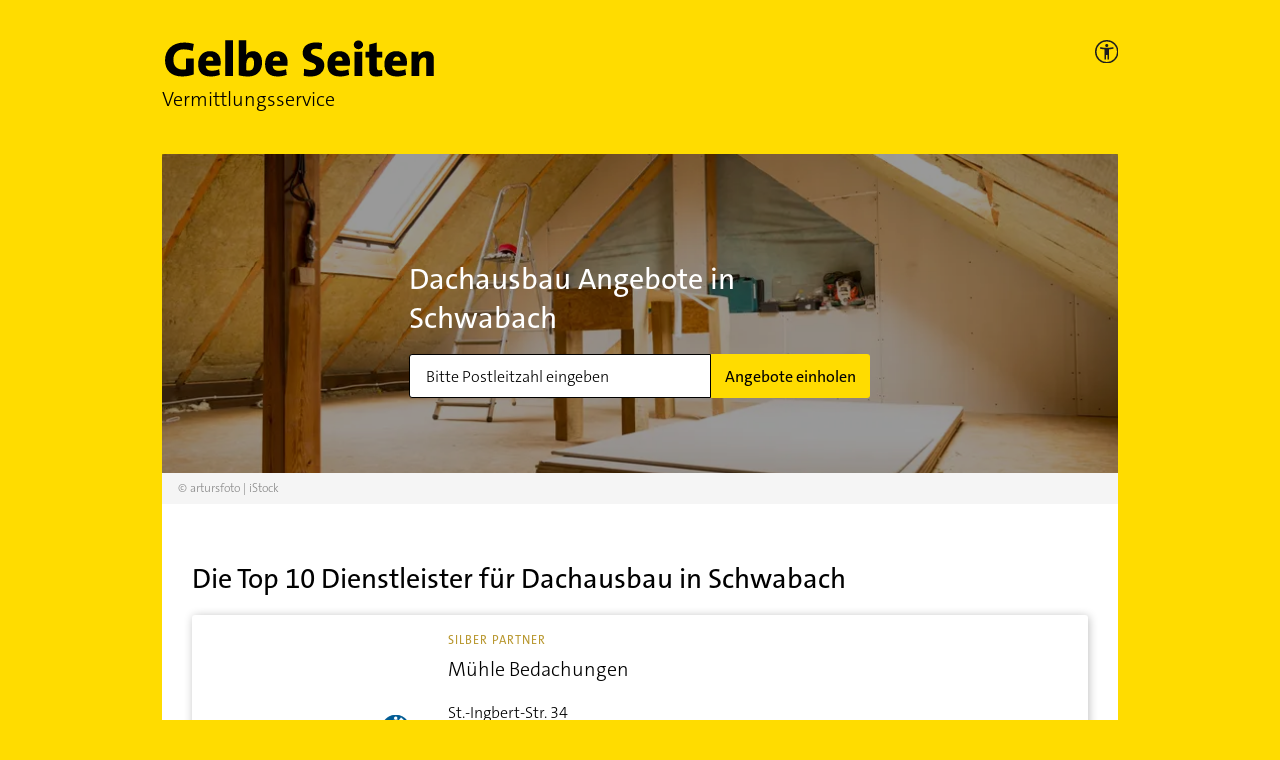

--- FILE ---
content_type: application/javascript; charset=UTF-8
request_url: https://vermittlungsservice.gelbeseiten.de/_next/static/chunks/pages/dienstleistung/%5B...params%5D-e8bf9f65fc882e39.js
body_size: 8883
content:
(self.webpackChunk_N_E=self.webpackChunk_N_E||[]).push([[864],{3335:function(e,n,t){"use strict";t(7294);var r=t(9783),i=t(1752),s=t.n(i),l=t(5893);n.Z=function(e){var n=e.title,t=e.recommandationList,i=e.funnelName,a=t.map((function(e){var n=s()().publicRuntimeConfig;return{label:e.funnelName,link:"".concat(n.NEXT_PUBLIC_BASEURL,"/service/").concat(e.slug),image:e.image}}));return(0,l.jsx)(l.Fragment,{children:a&&a.length>0&&(0,l.jsx)("section",{children:(0,l.jsxs)("div",{style:{marginTop:"30px"},children:[n&&(0,l.jsx)("h2",{dangerouslySetInnerHTML:{__html:n}}),(0,l.jsx)(r.Z,{itemList:a,itemStyle:"fullSizeImage",eventTracking:{category:"VS",action:"Reco-Suggest-Clicked",label:"".concat(i," -> CLICKEDFUNNEL")}})]})})})}},9834:function(e,n,t){"use strict";t.d(n,{Z:function(){return i}});t(7294);var r=t(5893);function i(){return(0,r.jsx)(r.Fragment,{children:(0,r.jsx)("div",{className:"klickstrecke__footer-bullet-points",children:(0,r.jsxs)("ul",{className:"row",children:[(0,r.jsx)("li",{className:"col-12 col-xl-4",children:(0,r.jsxs)("div",{className:"klickstrecke__footer-bullet-points-box",children:[(0,r.jsx)("div",{className:"klickstrecke__footer-bullet-points-box-icon",children:(0,r.jsx)("svg",{height:"24",viewBox:"0 0 28 24",width:"28",xmlns:"http://www.w3.org/2000/svg",children:(0,r.jsxs)("g",{fill:"none",fillRule:"evenodd",stroke:"#111",strokeLinecap:"round",strokeLinejoin:"round",children:[(0,r.jsx)("path",{d:"M23.49 10.284c.09.559.135 1.133.135 1.716 0 6.154-5.093 11.143-11.375 11.143S.875 18.154.875 12C.875 5.846 5.968.857 12.25.857c1.893 0 3.678.453 5.25 1.255"}),(0,r.jsx)("path",{d:"M7 9.429l5.25 5.142 14-13.714"})]})})}),(0,r.jsx)("div",{className:"klickstrecke__footer-bullet-points-box-text",children:"Schnell und unkompliziert"})]})}),(0,r.jsx)("li",{className:"col-12 col-xl-4",children:(0,r.jsxs)("div",{className:"klickstrecke__footer-bullet-points-box",children:[(0,r.jsx)("div",{className:"klickstrecke__footer-bullet-points-box-icon",children:(0,r.jsx)("svg",{height:"28",viewBox:"0 0 28 28",width:"28",xmlns:"http://www.w3.org/2000/svg",children:(0,r.jsxs)("g",{fill:"none",fillRule:"evenodd",children:[(0,r.jsx)("path",{d:"M.875.875H12.25L27.125 15.75 15.75 27.125.875 12.25z",stroke:"#111",strokeLinecap:"round",strokeLinejoin:"round"}),(0,r.jsx)("circle",{cx:"7",cy:"7",fill:"#111",fillRule:"nonzero",r:"1.75"})]})})}),(0,r.jsx)("div",{className:"klickstrecke__footer-bullet-points-box-text",children:"Kostenlos und unverbindlich"})]})}),(0,r.jsx)("li",{className:"col-12 col-xl-4",children:(0,r.jsxs)("div",{className:"klickstrecke__footer-bullet-points-box",children:[(0,r.jsx)("div",{className:"klickstrecke__footer-bullet-points-box-icon",children:(0,r.jsxs)("svg",{height:"22",viewBox:"0 0 43 22",width:"43",xmlns:"http://www.w3.org/2000/svg",xmlnsXlink:"http://www.w3.org/1999/xlink",children:[(0,r.jsx)("defs",{children:(0,r.jsx)("path",{d:"M0 0h43v22H0z",id:"a"})}),(0,r.jsxs)("g",{fill:"none",fillRule:"evenodd",children:[(0,r.jsx)("mask",{fill:"#fff",id:"b",children:(0,r.jsx)("use",{xlinkHref:"#a"})}),(0,r.jsx)("path",{d:"M42.487 15.075l-6.189-3.845-.273.308-.136.137c-.026.024-.053.05-.083.076l-.212.183a8.38 8.38 0 0 1-1.194.826 9.066 9.066 0 0 1-3.099 1.094l-.386.053-.172.02-.08-.154c-.662-1.29-1.802-2.858-3.255-4.594l-.824-.972.76.193c.775.197 1.502.307 2.16.307.392 0 .83-.049 1.256-.132.074-.023.12-.101.102-.183-.023-.085-.088-.128-.156-.11-.368.097-.745.14-1.159.13l-.253-.011-2.412-.466a7.928 7.928 0 0 1-.614-.218l-.118-.051-.088-.066-.305-.334a7.382 7.382 0 0 1-.25-.296l-.07-.093-.016.017a.412.412 0 0 0-.144-.098l-.081-.025-.076-.003-.024-.004c.025.002.048-.005.082-.034l.038-.038-.196.079c-.364-.02-.892.148-2.091.67l-1.023.443c-.485.207-.751.317-1.15.476-.381.151-.743.288-1.089.41-2.142.756-3.472.909-3.83.089-.618-1.388.747-2.495 4.008-4.248l.736-.414c.265-.154.437-.262.592-.37 2.204-1.63 4.03-2.254 6.44-2.485.776-.067 1.799.298 3.549 1.154l1.453.723c1.175.573 1.604.726 1.98.707l.058-.004c.568-.06 4.165.47 7.503 1.093.25.053.51-.15.57-.461a.547.547 0 0 0-.422-.625l-1.221-.213c-.647-.111-1.284-.218-1.904-.318l-.766-.121c-2.032-.317-3.44-.482-3.896-.433-.214 0-.61-.163-1.304-.505l-1.294-.652c-.42-.21-.749-.37-1.067-.517-1.468-.68-2.534-.99-3.357-.907-2.388.217-4.328.85-6.562 2.435l-.355.257-.21.138-.056.04-.156.055a.408.408 0 0 1-.091-.01l-.075-.019-.1.002c-.265.01-.53.056-.94.164l-.592.168a23.544 23.544 0 0 1-2.984.695c-1.721.282-3.29.36-4.687.286a12.284 12.284 0 0 1-1.942-.237l-.19-.044-5.491-2.747a.495.495 0 0 0-.673.252.553.553 0 0 0 .156.677l.081.053 5.568 2.774.122.051c.395.14 1.721.33 3.33.33 1.198 0 2.48-.105 3.896-.342.211-.028.346-.05.467-.08l.09-.026 1.21-.365-.98.798c-1.443 1.177-1.972 2.402-1.391 3.75.338.786.997 1.138 2.019 1.138 1.222 0 2.616-.424 4.903-1.39l1.947-.831c.402-.168.65-.265.84-.326l.216-.067.106.113c2.243 2.372 4.223 5.035 5.048 6.65a.933.933 0 0 0 .118.266c.09.19.132.342.12.554-.058.186-.217.419-.466.698l-.132.144-.19.2-3.765-4.316c-.04-.05-.116-.053-.18.004-.043.038-.054.113-.03.177l.026.044 3.737 4.283-.396.36c-.105.092-.216.185-.382.32l-1.053.839-3.804-3.787c-.067-.059-.13-.056-.18-.004-.051.064-.06.134-.026.197l.033.045 3.736 3.74-.25.169c-.615.418-1.266.8-1.925 1.13l-.496.238-.153.07-2.608-2.46c-.067-.06-.13-.057-.18-.005-.051.064-.06.135-.028.195l.03.043 2.483 2.367-.373.14c-.884.332-1.703.477-2.419.416-1.924-.22-7.45-3.355-12.963-6.932l-1.462-.958-5.964-1.606c-.253-.071-.534.11-.61.394a.58.58 0 0 0 .28.637l.082.034 5.821 1.526.577.385a143.756 143.756 0 0 0 6.19 3.863l1.09.63c3.185 1.815 5.604 2.935 6.876 3.082.045.01.09.015.154.019l.255.004.198-.005c3.158-.16 8.812-3.995 9.397-5.944a1.12 1.12 0 0 0 .019-.443l-.023-.129-.054-.257.26-.041a9.863 9.863 0 0 0 4.672-2.037l.246-.2.139-.117 5.569 3.466c.05.04.125.06.224.06a.48.48 0 0 0 .434-.277.552.552 0 0 0-.105-.692l-.079-.057.114-.19-.116.188z",fill:"#000",fillRule:"nonzero",mask:"url(#b)"})]})]})}),(0,r.jsx)("div",{className:"klickstrecke__footer-bullet-points-box-text",children:"Wunsch-Anbieter ausw\xe4hlen"})]})})]})})})}},5:function(e,n,t){"use strict";t.r(n),t.d(n,{__N_SSP:function(){return te},default:function(){return re}});var r=t(7294),i=t(1163),s=t(9008),l=t.n(s),a=t(5757),c=t(1795),o=t(6707),d=t(7054),u=t(43),h=t(1722),g=t(9834),f=t(5775),m=t(1664),p=t.n(m),x=t(5893),b=function(e){var n=(0,i.useRouter)(),t=n.asPath.indexOf("?")>-1?n.asPath.substring(n.asPath.indexOf("?")):null,s=(0,r.useRef)();return(0,r.useEffect)((function(){setTimeout((function(){parent.postMessage({height:s.current.offsetHeight},"*")}))}),[]),(0,x.jsxs)("div",{className:"headless__landingpage",ref:s,"data-testid":"headless__landingpage",children:[(0,x.jsx)("h3",{children:"Gelbe Seiten Vermittlungsservice"}),(0,x.jsx)("h2",{dangerouslySetInnerHTML:{__html:"Anfrage f\xfcr '".concat(e.lpConfig.displayName,"' erstellen")}}),(0,x.jsx)(f.Z,{data:{primaryTitle:"",secondaryTitle:"",listElements:["schnell, unverbindlich, kostenlos","in wenigen Schritten zum richtigen Ansprechpartner","innerhalb von 2-3 Tagen wird der Kontakt hergestellt"],fullwidth:!0}},1),(0,x.jsx)(p(),{href:"/service/".concat(e.lpConfig.slug,"/anfrage").concat(t||""),children:(0,x.jsx)("a",{className:"gc-btn gc-btn--block",children:"Anfrage erstellen"})}),(0,x.jsx)(g.Z,{})]})},j=t(5675),v=t.n(j),k=t(2587);var _=t(2937);function w(e){return function(e){if(Array.isArray(e))return(0,k.Z)(e)}(e)||function(e){if("undefined"!==typeof Symbol&&null!=e[Symbol.iterator]||null!=e["@@iterator"])return Array.from(e)}(e)||(0,_.Z)(e)||function(){throw new TypeError("Invalid attempt to spread non-iterable instance.\nIn order to be iterable, non-array objects must have a [Symbol.iterator]() method.")}()}var y=function(e){var n=e.rating,t=Math.floor(n.value);return(0,x.jsxs)("div",{className:"rating rating--small","data-testid":"rating",children:[(0,x.jsx)("div",{className:"rating__stars",children:w(Array(5)).map((function(e,n){return n+1<=t?(0,x.jsx)("div",{className:"rating__star rating__star--rated",title:"Bewertung ".concat(n+1," Sterne von 5")},n):(0,x.jsx)("div",{className:"rating__star rating__star--filled",title:"Bewertung ".concat(n+1," Sterne von 5")},n)}))}),(0,x.jsxs)("span",{className:"rating__count",children:[Number(n.value.toFixed(2))," (",n.count,")"]})]})},N=t(3967),S=t.n(N),I=t(1226),L=t(5114),A=t(8627),O=function(e){var n=(0,i.useRouter)(),t=e.vendor,r=e.dienstleistung,s=function(e,n){return"".concat(e).concat(e.indexOf("?")>-1?"&":"?","w=").concat(n)};return(0,x.jsxs)("div",{className:"gc-box tl__vendor","data-testid":"vendor",children:[(0,x.jsxs)("div",{className:S()("tl__vendor-logo d-none d-xl-inline",{fallback:t.logo.url===L.rn||t.logo.isFallback}),style:{position:"relative"},children:[(0,x.jsx)(v(),{loader:function(){return s(t.logo.url||t.logo,160)},src:t.logo.url||t.logo,alt:t.name,objectFit:"contain",width:180,height:100,objectPosition:"center"}),(0,x.jsx)(A.Z,{imageObj:{mobileImage:t.logo},cssClasses:"gc-mrs"})]}),(0,x.jsxs)("div",{className:"tl__vendor-text",children:[t.partnerLabel&&!t.partnerLabel.toLowerCase().startsWith("kein")&&(0,x.jsx)("p",{className:"tl__vendor-partnerLevel gold d-none d-md-inline",children:t.partnerLabel}),t.name&&(0,x.jsx)("h3",{children:t.name}),(0,x.jsxs)("address",{children:[t.address.street&&(0,x.jsxs)("span",{className:"nobr",children:[t.address.street," ",t.address.houseNumber]}),t.address.zip&&t.address.city&&(0,x.jsxs)("span",{className:"nobr",children:[(0,x.jsx)("span",{className:"d-xl-none",children:","})," ",t.address.zip," ",t.address.city]})]}),(0,x.jsxs)("div",{className:"tl__vendor-logo--mobile d-inline d-xl-none",children:[(0,x.jsx)(v(),{loader:function(){return s(t.logo.url||t.logo,120)},src:t.logo.url||t.logo,alt:t.name,className:S()({fallback:t.logo.url===L.rn||t.logo.isFallback}),width:120,height:80}),(0,x.jsx)(A.Z,{imageObj:{mobileImage:t.logo}})]}),t.partnerLabel&&!t.partnerLabel.toLowerCase().startsWith("kein")&&(0,x.jsx)("p",{className:"tl__vendor-partnerLevel gold d-inline d-md-none",children:t.partnerLabel}),t.topBranch&&(0,x.jsx)("p",{className:"tl__vendor-branch",children:t.topBranch}),t.ratings&&(0,x.jsx)(y,{rating:t.ratings}),t.keywords&&t.keywords.length>0&&(0,x.jsxs)("span",{className:"tl__vendor-otherBranches",children:[(0,x.jsx)("h4",{children:"Spezialisierungen"}),(0,x.jsx)("span",{children:t.keywords.slice(0,3).join(", ")}),(0,x.jsx)("span",{className:"d-md-none",children:t.keywords.length>3&&"..."}),(0,x.jsx)("span",{className:"d-none d-md-inline",children:t.keywords.length>3&&", "}),(0,x.jsx)("span",{className:"d-none d-md-inline",children:t.keywords.slice(4).join(", ")})]})]}),(0,x.jsx)("div",{className:"tl__vendor-one2one-btn",children:(0,x.jsx)(I.Z,{text:"Unternehmen anfragen",onClick:function(){n.push({pathname:"/service/9/anfrage",query:{realId:t.realId,branchIds:r.branchen.map((function(e){return e.id})).join(","),referrer:"vs_dl",step:1}}).finally()}})})]})},P=function(e){var n=(0,d.bS)(),t=n.city,r=n.dienstleistung;return(0,x.jsxs)("section",{"data-testid":"trefferliste",children:[(0,x.jsxs)("h2",{children:["Die Top 10 Dienstleister f\xfcr ",r.name," in ",t]}),e.vendorList&&e.vendorList.length>0?function(){var n=0,t=[];return t.push(e.vendorList.map((function(e,t){return e.logo||(e.logo=null!==n&&r&&r.fallbackLogos&&r.fallbackLogos[n]?{url:r.fallbackLogos[n].logo,creator:r.fallbackLogos[n].creator||null,copyright:r.fallbackLogos[n].copyright||null,isFallback:!1}:{url:L.rn,creator:null,copyright:null,isFallback:!0},n=r.fallbackLogos&&r.fallbackLogos.length>0?"undefined"===typeof r.fallbackLogos[n+1]?0:n+1:null),(0,x.jsx)(O,{vendor:e,dienstleistung:r},t)}))),t}():(0,x.jsx)("p",{children:"Leider gibt es keine Eintr\xe4ge f\xfcr diese Suche."})]})},T=t(2504),C=t(29),E=t(7794),F=t.n(E),z=t(4730),M=t(9499),R=t(7603),Z=t(3952),B=["inputRef","referenceElementRef"];function D(e,n){var t=Object.keys(e);if(Object.getOwnPropertySymbols){var r=Object.getOwnPropertySymbols(e);n&&(r=r.filter((function(n){return Object.getOwnPropertyDescriptor(e,n).enumerable}))),t.push.apply(t,r)}return t}function W(e){for(var n=1;n<arguments.length;n++){var t=null!=arguments[n]?arguments[n]:{};n%2?D(Object(t),!0).forEach((function(n){(0,M.Z)(e,n,t[n])})):Object.getOwnPropertyDescriptors?Object.defineProperties(e,Object.getOwnPropertyDescriptors(t)):D(Object(t)).forEach((function(n){Object.defineProperty(e,n,Object.getOwnPropertyDescriptor(t,n))}))}return e}var H={allowNew:!1,autoFocus:!1,caseSensitive:!1,defaultOpen:!1,defaultSelected:[],highlightOnlyResult:!1,ignoreDiacritics:!1,isLoading:!1,maxResults:100,minLength:0,multiple:!1,onKeyDown:function(){}},V=function(e){var n=e.idx,t=e.label,s=e.resultList,l=e.cssClasses,a=e.linkTo,c=e.replaceOptionWith,o=e.resultLabelProperty,d=e.disabledDescription,u=e.disabledProperty,h=e.paginateGetMoreText,g=e.handleFocus,f=(0,r.useState)(""),m=f[0],p=f[1],b=(0,i.useRouter)();return(0,x.jsx)("div",{className:"search-with-typeahead","data-testid":"searchwithtypeahead",children:(0,x.jsx)(R.pY,W(W({},H),{},{id:"search_result_".concat(n),className:"gc-input gc-input--m gc-input--gray search-typeahead ".concat(l||""),filterBy:[o],options:s,onInputChange:p,onChange:function(e){e&&e[0]&&e[0][u]&&b.push(a.replace(c,e[0][o].toString()))},paginate:!0,onFocus:function(){g()},labelKey:o,defaultInputValue:"",inputProps:{autoCorrect:"off",spellCheck:!1},renderMenu:function(e,n){var t=e.map((function(e,n){return(0,x.jsx)(R.sN,{option:e,position:n,disabled:!e.paginationOption&&!e[u]||!1,href:e[u]?a.replace(c,e[o]):"",children:(0,x.jsxs)(x.Fragment,{children:[e.paginationOption&&(0,x.jsx)("div",{className:"paginateGetMore",children:h}),(0,x.jsx)(R.oP,{search:m,highlightClassName:"b",children:o?e[o]:e}),!e.count&&!e.paginationOption&&(0,x.jsx)(Z.Dg,{size:10,viewBoxSize:30})]})},e[o]+"_"+n)}));return(0,x.jsx)("div",{className:"gc-dropdown-search__list-wrapper",children:(0,x.jsx)(R.v2,W(W({},n),{},{className:"gc-dropdown-search__list",text:"",emptyLabel:"Keine Treffer",children:t}))})},renderInput:function(e){var n=e.inputRef,r=e.referenceElementRef,i=(0,z.Z)(e,B);return(0,x.jsxs)(x.Fragment,{children:[(0,x.jsx)("input",W(W({},i),{},{ref:function(e){n(e),r(e)},id:"search",type:"text",name:"search",autoComplete:"off",className:"gc-input__input",placeholder:t})),d&&(0,x.jsx)("div",{className:"disabled-description gc-phs",children:d})]})}}))})},K=t(1752),U=t.n(K),G=function(e){var n=e.idx,t=e.label,i=e.children,s=e.bundesland,l=e.slug,a=e.branchIds,c=e.dienstleistungsId,o=(0,r.useState)(!1),d=o[0],u=o[1],h=(0,r.useState)([]),g=h[0],f=h[1],m=U()().publicRuntimeConfig,p=function(){var e=(0,C.Z)(F().mark((function e(){var n;return F().wrap((function(e){for(;;)switch(e.prev=e.next){case 0:if(!(g.length>0)){e.next=2;break}return e.abrupt("return");case 2:return n="".concat(m.NEXT_PUBLIC_FUNNELAPIHOST,"/topcities/state/").concat(s.name,"/branches/").concat(a),e.next=5,fetch(n).then((function(e){e.ok&&e.json().then((function(e){f(e)}))}));case 5:case"end":return e.stop()}}),e)})));return function(){return e.apply(this,arguments)}}();return(0,x.jsxs)("div",{className:"gc-akkordeon",children:[(0,x.jsxs)("div",{className:S()("gc-akkordeon__section",{"gc-akkordeon__section--open":d}),children:[(0,x.jsxs)("button",{type:"button",className:"gc-akkordeon__header",onClick:function(){u(!d)},children:[(0,x.jsx)("span",{className:"gc-akkordeon__title",children:t}),(0,x.jsx)("svg",{focusable:"false",className:"svgicon",width:"16",height:"16",viewBox:"0 0 16 16",xmlns:"http://www.w3.org/2000/svg",children:(0,x.jsx)("path",{d:"M8 12.6L.3 4.9l1.4-1.5L8 9.7l6.3-6.3 1.4 1.5z",fillRule:"nonzero",fill:"currentColor"})})]}),(0,x.jsx)("div",{className:"gc-akkordeon__content",children:i})]}),-1===["Bremen","Hamburg","Berlin"].indexOf(s.name)&&(0,x.jsx)(x.Fragment,{children:(0,x.jsx)(V,{idx:n,cssClasses:"gc-input--bordered gc-phs",label:"weitere Orte finden",resultList:g,linkTo:"/dienstleistung/".concat(l,"/").concat(c,"/**OPTION**"),replaceOptionWith:"**OPTION**",handleFocus:p,resultLabelProperty:"city",disabledProperty:"count",disabledDescription:(0,x.jsxs)(x.Fragment,{children:[(0,x.jsx)(Z.Dg,{size:12,viewBoxSize:25,customStyle:{verticalAlign:"middle"}})," = keine Treffer in diesem Ort"]}),paginateGetMoreText:"mehr Orte finden"},s.name)})]},n)},X=function(e){var n=e.dienstleistung,t=e.slug,r=e.bundeslaender,i=Math.round(r.length/2),s=n.branchen&&n.branchen.map((function(e){return e.id})).join(",").toString(),l=function(e,r){return(0,x.jsxs)(G,{idx:e,label:r.name,bundesland:r,branchIds:s,dienstleistungsId:n.id,slug:t,children:[(0,x.jsxs)("div",{className:"bundeslaender__metaData","data-testid":"bundeslaender__metaData",children:[(0,x.jsxs)("div",{className:"citizen",children:[(0,x.jsx)("span",{children:"Einwohner"})," ",(0,x.jsx)("strong",{children:r.residents})]}),(0,x.jsxs)("div",{className:"area",children:[(0,x.jsx)("span",{children:"Fl\xe4che"})," ",(0,x.jsxs)("strong",{children:[r.size,"  km\xb2"]})]})]}),(0,x.jsx)("ul",{children:r.cities.map((function(e,r){return(0,x.jsx)("li",{children:(0,x.jsx)(p(),{href:"/dienstleistung/".concat(t,"/").concat(n.id,"/").concat(e.toLowerCase()),children:(0,x.jsx)("a",{title:"".concat(n.name," in ").concat(e),children:e})})},r)}))})]})};return(0,x.jsx)("section",{children:(0,x.jsxs)("div",{className:"bundeslaender",children:[(0,x.jsx)("h2",{children:"Anbieter in der Region finden"}),(0,x.jsx)("div",{className:"bundeslaender__left",children:r.map((function(e,n){return n<i&&(0,x.jsx)("div",{children:l(n,e)},n)}))}),(0,x.jsx)("div",{className:"bundeslaender__right",children:r.map((function(e,n){return n>=i&&(0,x.jsx)("div",{children:l(n,e)},n)}))})]})})},q=t(3335);function J(e){var n=e.recommendedFunnels,t=e.vendorList,s=e.bundeslaender,l=e.dienstleistungStaticContent,a=e.lpConfig,c=(0,i.useRouter)(),o=(0,d.bS)(),g=o.city,f=o.isHeadless,m=o.dienstleistung,p=o.slug,j=(0,T.f)(),v=j.handleConsentManager,k=j.trackPageView,_=j.triggerWipeItemTracking;return(0,r.useEffect)((function(){v((function(){var e;k({urlPath:c.asPath.substring(0,c.asPath.indexOf("?")),funnelStepCategory:"",pageCategory:t&&t.length>0?"vermittlungsservice-dienstleistungstrefferliste":"vermittlungsservice-dienstleistung",globalProcessType:"",processStep:1,slug:p,requestType:"",partner:null===(e=c.query.partner)||void 0===e?void 0:e.toString(),city:g,service:m.name})}))}),[c,g,m,v,p,k,t]),(0,r.useEffect)((function(){if(t&&t.length>0){var e=t.map((function(e){return e.wipeTracking}));_(e).finally()}}),[_,t]),(0,x.jsx)(x.Fragment,{children:f?(0,x.jsx)(b,{lpConfig:a}):(0,x.jsxs)(x.Fragment,{children:[(0,x.jsx)(u.Z,{data:{headline:"".concat(m.name," Angebote").concat(g?" in "+g:""),input:"Bitte Postleitzahl eingeben",searchType:"zip"},index:0,backgroundImage:{mobileImage:null===m||void 0===m?void 0:m.mobileImage,desktopImage:null===m||void 0===m?void 0:m.desktopImage}}),(0,x.jsxs)("main",{className:"landing__main",children:[g&&t&&(0,x.jsx)(P,{vendorList:t}),s&&s.length>0&&(0,x.jsx)(X,{dienstleistung:m,slug:p,bundeslaender:s}),(0,x.jsx)(q.Z,{title:"Beliebte Dienstleistungen",recommandationList:n,funnelName:m.name}),(0,x.jsx)(h.Z,{content:l,pageType:"landing"})]})]})})}var Y=JSON.parse('[{"type":"howto","data":{"title":"Wie funktioniert\'s?","howtoBlocks":["Kostenlos &amp; unverbindlich: in wenigen Minuten Anfrage erstellt","In der Regel erstes Angebot innerhalb von 2-3 Tagen erhalten","Anbieter ausw\xe4hlen &amp; Projekt beginnen \u2764\ufe0f"]}},{"type":"infolist","data":{"primaryTitle":"Kostenlose Vermittlung von Dienstleistern f\xfcr Ihr Projekt","secondaryTitle":"Wir finden f\xfcr Sie die Anbieter, welche Zeit und Kapazit\xe4ten f\xfcr Ihr Projekt haben.","listElements":["Erste Angebote in durchschnittlich 2-3 Tagen erhalten","Keine Anmeldung oder Registrierung notwendig","Einfache und schnelle Auftragserstellung","Kontaktaufnahme per Telefon oder E-Mail","Die Vermittlung ist kostenlos &amp; unverbindlich"]}},{"type":"button_cta","data":{"text":"Jetzt Angebote einholen","link":"GET_OFFER_BTN","selectedVal":"Prim\xe4r"}},{"type":"faqs","data":{"title":"H\xe4ufige Fragen","items":[{"title":"Was ist der Vermittlungsservice von Gelbe Seiten?","text":"Mit dem Vermittlungsservice k\xf6nnen Sie einfach und \xfcbersichtlich Anbieter f\xfcr Ihr Handwerks-Projekt vergleichen. Ihre Wohnung muss gestrichen werden, oder ein Zimmer neu tapeziert? Kein Problem \u2013 suche auf gelbeseiten.de die entsprechende Branche (z.B. Maler in M\xfcnchen) und gib die Eckdaten in das Anfrage-Formular ein. Innerhalb von wenigen Tagen erhalten Sie eine E-Mail mit interessierten Anbietern aus Ihrer N\xe4he."},{"title":"Ich habe das Anfrage-Formular auf gelbeseiten.de ausgef\xfcllt. Was passiert nun?","text":"Ihre Projektbeschreibung wird verschiedenen Anbietern auf gelbeseiten.de, die zu Ihrer Anfrage passen k\xf6nnen, per E-Mail zugesandt. Dann k\xf6nnen sie melden, ob sie Interesse haben und auch eine Mitteilung mit Vorschl\xe4gen f\xfcr Sie erstellen. Innerhalb von wenigen Tagen erhalten Sie eine E-Mail mit einer Liste der interessierten Anbieter in Ihrer N\xe4he. Ihre Adressdaten werden erst versendet, wenn Sie sich f\xfcr einen Anbieter entschieden haben. Wenn Sie nicht m\xf6chten, dass das passiert, k\xf6nnen Sie ihn nat\xfcrlich auch selbst kontaktieren. Alle Informationen erhalten Sie von uns per E-Mail."},{"title":"Und wenn sich niemand f\xfcr mein Projekt interessiert?","text":"Wir als Gelbe Seiten versuchen nat\xfcrlich, m\xf6glichst viele passende Anbieter anzufragen, damit Sie auch eine ausreichende Anzahl an interessierten Unternehmen erhalten. Wenn sich tats\xe4chlich niemand findet, der Interesse an Ihrem Projekt hat, erhalten Sie nach drei Tagen die Information, dass leider keiner der angefragten Dienstleister Interesse hat. Vielleicht lohnt sich ja ein neuer Versuch, mit m\xf6glichst ausf\xfchrlichen Informationen zu Ihrem Projekt!"}]}},{"type":"infolist","data":{"primaryTitle":"Sie sind ein Dienstleister?","secondaryTitle":"Entlasten Sie Ihre Telefonleitung und Ihr Team. Anfragen von Kunden gehen direkt an Ihre E-Mail Adresse. Sie entscheiden, ob sie die Anfrage annehmen oder ein Angebot abgeben m\xf6chten.","listElements":["Leistungs\xfcbersicht im Profil erg\xe4nzen &amp; besser gefunden werden","Anfragen werden direkt an Sie weitergeleitet","Sie k\xf6nnen Ihr Angebot selbst bestimmen"]}},{"type":"button_cta","data":{"text":"Jetzt Anbieter werden","link":"https://www.gelbeseiten.de/starteintrag","selectedVal":"Sekund\xe4r"}},{"type":"header","data":"Ihr Ansprechpartner f\xfcr Gelbe Seiten"},{"type":"paragraph","data":"Haben Sie weitere Fragen zu Ihrer Anfrage oder zum Vermittlungsservice von Gelbe Seiten? Wir helfen Ihnen gerne weiter. Schreiben Sie uns einfach eine E-Mail an vermittlungsservice@gelbeseiten.de"}]'),$=t(6195),Q=t(4298),ee=t.n(Q),ne=t(8519),te=!0,re=function(e){var n=e.bundeslaender,t=e.city,s=e.dienstleistung,u=e.isHeadless,h=e.metaInfo,g=e.recommendedFunnels,f=e.slug,m=e.vendorList,p=e.pageSettings,b=e.error,j=(0,i.useRouter)(),v=U()().publicRuntimeConfig;return(0,r.useEffect)((function(){(0,ne.Z)()})),(0,x.jsxs)(x.Fragment,{children:[p&&h&&(0,x.jsxs)(x.Fragment,{children:[(0,x.jsxs)(l(),{children:[(0,x.jsx)("title",{children:h.title}),p.filter((function(e){return"kameleoon.enabled"===e.key&&"true"===e.value.toLowerCase()})).length>0&&(0,x.jsx)("script",{type:"text/javascript",src:"/js/kameleoon.js"}),(0,x.jsx)("meta",{content:h.title,property:"og:title"}),(0,x.jsx)("meta",{content:h.description,name:"description"}),(0,x.jsx)("meta",{content:h.description,property:"og:description"}),(0,x.jsx)("link",{rel:"canonical",href:(0,a.Z2)(v.NEXT_PUBLIC_BASEURL+j.asPath)}),m&&m.length>0&&(0,x.jsxs)(x.Fragment,{children:[(0,x.jsx)("link",{rel:"preconnect",href:"//wwa.wipe.de"}),(0,x.jsx)(ee(),{src:"https://wwa.wipe.de/wwa.js",type:"text/javascript"})]})]}),s&&(0,x.jsxs)(x.Fragment,{children:[(0,x.jsx)(d.p0,{isHeadless:u,city:t,dienstleistung:s,slug:f,children:(0,x.jsx)(J,{dienstleistungStaticContent:Y,vendorList:m,bundeslaender:n,recommendedFunnels:g,lpConfig:{}})}),!u&&(0,x.jsxs)(x.Fragment,{children:[(0,x.jsx)("br",{}),(0,x.jsx)($.Z,{breadcrumbs:s.breadcrumbs})]})]})]}),b&&(0,a.mh)(b.statusCode,500,599)&&(0,x.jsx)(c.Z,{}),b&&(0,a.mh)(b.statusCode,400,499)&&(0,x.jsx)(o.u,{})]})}},9708:function(e,n,t){(window.__NEXT_P=window.__NEXT_P||[]).push(["/dienstleistung/[...params]",function(){return t(5)}])},4298:function(e,n,t){e.exports=t(2189)},2587:function(e,n,t){"use strict";function r(e,n){(null==n||n>e.length)&&(n=e.length);for(var t=0,r=new Array(n);t<n;t++)r[t]=e[t];return r}t.d(n,{Z:function(){return r}})},2937:function(e,n,t){"use strict";t.d(n,{Z:function(){return i}});var r=t(2587);function i(e,n){if(e){if("string"===typeof e)return(0,r.Z)(e,n);var t=Object.prototype.toString.call(e).slice(8,-1);return"Object"===t&&e.constructor&&(t=e.constructor.name),"Map"===t||"Set"===t?Array.from(e):"Arguments"===t||/^(?:Ui|I)nt(?:8|16|32)(?:Clamped)?Array$/.test(t)?(0,r.Z)(e,n):void 0}}}},function(e){e.O(0,[611,521,242,774,888,179],(function(){return n=9708,e(e.s=n);var n}));var n=e.O();_N_E=n}]);